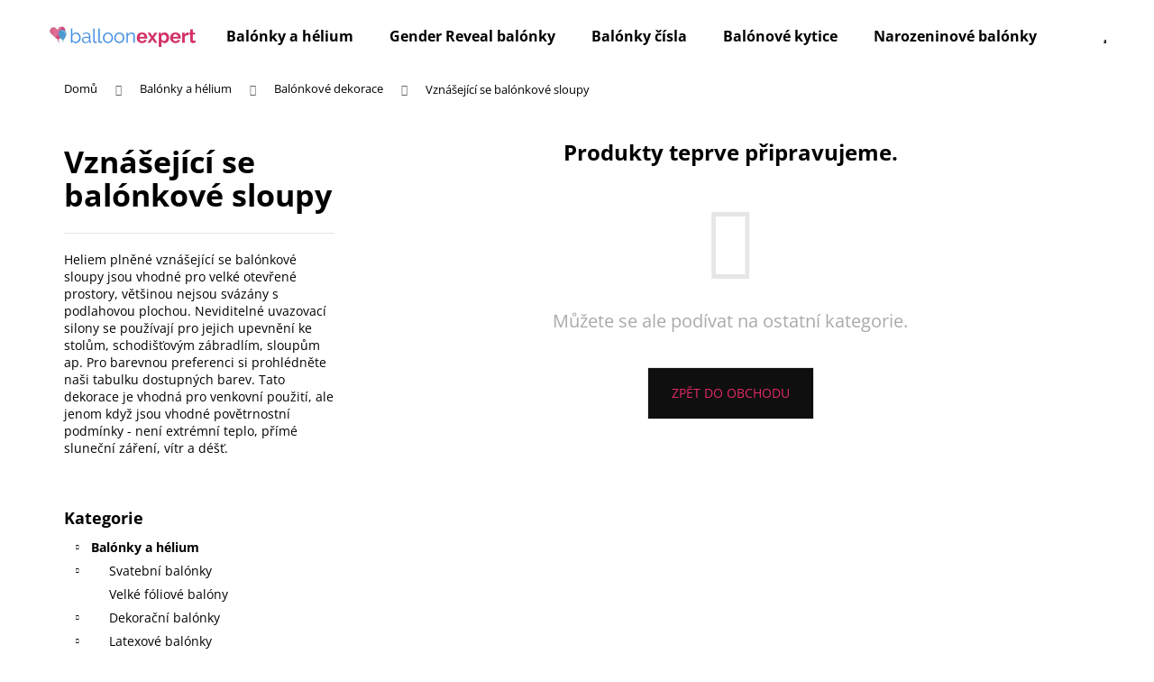

--- FILE ---
content_type: text/html; charset=utf-8
request_url: https://shop.balloonexpert.cz/vznasejici-se-balonkove-sloupy/
body_size: 16744
content:
<!doctype html><html lang="cs" dir="ltr" class="header-background-light external-fonts-loaded"><head><meta charset="utf-8" /><meta name="viewport" content="width=device-width,initial-scale=1" /><title>Vznášející se balónkové sloupy - Balloon Expert</title><link rel="preconnect" href="https://cdn.myshoptet.com" /><link rel="dns-prefetch" href="https://cdn.myshoptet.com" /><link rel="preload" href="https://cdn.myshoptet.com/prj/dist/master/cms/libs/jquery/jquery-1.11.3.min.js" as="script" /><link href="https://cdn.myshoptet.com/prj/dist/master/cms/templates/frontend_templates/shared/css/font-face/open-sans.css" rel="stylesheet"><link href="https://cdn.myshoptet.com/prj/dist/master/shop/dist/font-shoptet-12.css.d637f40c301981789c16.css" rel="stylesheet"><script>
dataLayer = [];
dataLayer.push({'shoptet' : {
    "pageId": 978,
    "pageType": "category",
    "currency": "CZK",
    "currencyInfo": {
        "decimalSeparator": ",",
        "exchangeRate": 1,
        "priceDecimalPlaces": 2,
        "symbol": "K\u010d",
        "symbolLeft": 0,
        "thousandSeparator": " "
    },
    "language": "cs",
    "projectId": 360514,
    "category": {
        "guid": "a3578a31-5113-11ec-90ab-b8ca3a6a5ac4",
        "path": "Bal\u00f3nky a helium | Bal\u00f3nkov\u00e9 dekorace | Vzn\u00e1\u0161ej\u00edc\u00ed se bal\u00f3nkov\u00e9 sloupy",
        "parentCategoryGuid": "734fe309-510c-11ec-90ab-b8ca3a6a5ac4"
    },
    "cartInfo": {
        "id": null,
        "freeShipping": false,
        "freeShippingFrom": null,
        "leftToFreeGift": {
            "formattedPrice": "0 K\u010d",
            "priceLeft": 0
        },
        "freeGift": false,
        "leftToFreeShipping": {
            "priceLeft": null,
            "dependOnRegion": null,
            "formattedPrice": null
        },
        "discountCoupon": [],
        "getNoBillingShippingPrice": {
            "withoutVat": 0,
            "vat": 0,
            "withVat": 0
        },
        "cartItems": [],
        "taxMode": "ORDINARY"
    },
    "cart": [],
    "customer": {
        "priceRatio": 1,
        "priceListId": 1,
        "groupId": null,
        "registered": false,
        "mainAccount": false
    }
}});
</script>
<meta property="og:type" content="website"><meta property="og:site_name" content="shop.balloonexpert.cz"><meta property="og:url" content="https://shop.balloonexpert.cz/vznasejici-se-balonkove-sloupy/"><meta property="og:title" content="Vznášející se balónkové sloupy - Balloon Expert"><meta name="author" content="Balloon Expert"><meta name="web_author" content="Shoptet.cz"><meta name="dcterms.rightsHolder" content="shop.balloonexpert.cz"><meta name="robots" content="index,follow"><meta property="og:image" content="https://shop.balloonexpert.cz/user/categories/orig/clipart-balloon-column-split.png"><meta property="og:description" content="Vznášející se balónkové sloupy, Balloon Expert"><meta name="description" content="Vznášející se balónkové sloupy, Balloon Expert"><style>:root {--color-primary: #e22b64;--color-primary-h: 341;--color-primary-s: 76%;--color-primary-l: 53%;--color-primary-hover: #000000;--color-primary-hover-h: 0;--color-primary-hover-s: 0%;--color-primary-hover-l: 0%;--color-secondary: #e22b64;--color-secondary-h: 341;--color-secondary-s: 76%;--color-secondary-l: 53%;--color-secondary-hover: #000000;--color-secondary-hover-h: 0;--color-secondary-hover-s: 0%;--color-secondary-hover-l: 0%;--color-tertiary: #2579b9;--color-tertiary-h: 206;--color-tertiary-s: 67%;--color-tertiary-l: 44%;--color-tertiary-hover: #000000;--color-tertiary-hover-h: 0;--color-tertiary-hover-s: 0%;--color-tertiary-hover-l: 0%;--color-header-background: #ffffff;--template-font: "Open Sans";--template-headings-font: "Open Sans";--header-background-url: none;--cookies-notice-background: #1A1937;--cookies-notice-color: #F8FAFB;--cookies-notice-button-hover: #f5f5f5;--cookies-notice-link-hover: #27263f;--templates-update-management-preview-mode-content: "Náhled aktualizací šablony je aktivní pro váš prohlížeč."}</style>
    
    <link href="https://cdn.myshoptet.com/prj/dist/master/shop/dist/main-12.less.cbeb3006c3de8c1b385d.css" rel="stylesheet" />
        
    <script>var shoptet = shoptet || {};</script>
    <script src="https://cdn.myshoptet.com/prj/dist/master/shop/dist/main-3g-header.js.05f199e7fd2450312de2.js"></script>
<!-- User include --><!-- project html code header -->
<style>
    .p-detail-inner .p-short-description {
        font-size: 16px;
    }

    .container.navigation-wrapper .site-name {
        flex: 0 1 180px;
    }
    
    .btn.btn-default, a.btn.btn-default {
    		color: var(--color-primary);
    }


  	.btn.btn-default:hover, a.btn.btn-default:hover {
    		color: #FFF;
    }
    
    .category__secondDescription {
	    	margin-top: 8rem;
    }

</style>
<!-- /User include --><link rel="shortcut icon" href="/favicon.ico" type="image/x-icon" /><link rel="canonical" href="https://shop.balloonexpert.cz/vznasejici-se-balonkove-sloupy/" />    <script>
        var _hwq = _hwq || [];
        _hwq.push(['setKey', '494BEC7D66E7CE03CF5B5A9EC2C26C11']);
        _hwq.push(['setTopPos', '200']);
        _hwq.push(['showWidget', '22']);
        (function() {
            var ho = document.createElement('script');
            ho.src = 'https://cz.im9.cz/direct/i/gjs.php?n=wdgt&sak=494BEC7D66E7CE03CF5B5A9EC2C26C11';
            var s = document.getElementsByTagName('script')[0]; s.parentNode.insertBefore(ho, s);
        })();
    </script>
    <!-- Global site tag (gtag.js) - Google Analytics -->
    <script async src="https://www.googletagmanager.com/gtag/js?id=G-SKL9S1BJVS"></script>
    <script>
        
        window.dataLayer = window.dataLayer || [];
        function gtag(){dataLayer.push(arguments);}
        

        
        gtag('js', new Date());

        
                gtag('config', 'G-SKL9S1BJVS', {"groups":"GA4","send_page_view":false,"content_group":"category","currency":"CZK","page_language":"cs"});
        
        
        
        
        
        
                    gtag('event', 'page_view', {"send_to":"GA4","page_language":"cs","content_group":"category","currency":"CZK"});
        
        
        
        
        
        
        
        
        
        
        
        
        
        document.addEventListener('DOMContentLoaded', function() {
            if (typeof shoptet.tracking !== 'undefined') {
                for (var id in shoptet.tracking.bannersList) {
                    gtag('event', 'view_promotion', {
                        "send_to": "UA",
                        "promotions": [
                            {
                                "id": shoptet.tracking.bannersList[id].id,
                                "name": shoptet.tracking.bannersList[id].name,
                                "position": shoptet.tracking.bannersList[id].position
                            }
                        ]
                    });
                }
            }

            shoptet.consent.onAccept(function(agreements) {
                if (agreements.length !== 0) {
                    console.debug('gtag consent accept');
                    var gtagConsentPayload =  {
                        'ad_storage': agreements.includes(shoptet.config.cookiesConsentOptPersonalisation)
                            ? 'granted' : 'denied',
                        'analytics_storage': agreements.includes(shoptet.config.cookiesConsentOptAnalytics)
                            ? 'granted' : 'denied',
                                                                                                'ad_user_data': agreements.includes(shoptet.config.cookiesConsentOptPersonalisation)
                            ? 'granted' : 'denied',
                        'ad_personalization': agreements.includes(shoptet.config.cookiesConsentOptPersonalisation)
                            ? 'granted' : 'denied',
                        };
                    console.debug('update consent data', gtagConsentPayload);
                    gtag('consent', 'update', gtagConsentPayload);
                    dataLayer.push(
                        { 'event': 'update_consent' }
                    );
                }
            });
        });
    </script>
</head><body class="desktop id-978 in-vznasejici-se-balonkove-sloupy template-12 type-category multiple-columns-body columns-mobile-2 columns-3 ums_forms_redesign--off ums_a11y_category_page--on ums_discussion_rating_forms--off ums_flags_display_unification--on ums_a11y_login--on mobile-header-version-0"><noscript>
    <style>
        #header {
            padding-top: 0;
            position: relative !important;
            top: 0;
        }
        .header-navigation {
            position: relative !important;
        }
        .overall-wrapper {
            margin: 0 !important;
        }
        body:not(.ready) {
            visibility: visible !important;
        }
    </style>
    <div class="no-javascript">
        <div class="no-javascript__title">Musíte změnit nastavení vašeho prohlížeče</div>
        <div class="no-javascript__text">Podívejte se na: <a href="https://www.google.com/support/bin/answer.py?answer=23852">Jak povolit JavaScript ve vašem prohlížeči</a>.</div>
        <div class="no-javascript__text">Pokud používáte software na blokování reklam, může být nutné povolit JavaScript z této stránky.</div>
        <div class="no-javascript__text">Děkujeme.</div>
    </div>
</noscript>

        <div id="fb-root"></div>
        <script>
            window.fbAsyncInit = function() {
                FB.init({
//                    appId            : 'your-app-id',
                    autoLogAppEvents : true,
                    xfbml            : true,
                    version          : 'v19.0'
                });
            };
        </script>
        <script async defer crossorigin="anonymous" src="https://connect.facebook.net/cs_CZ/sdk.js"></script><a href="#content" class="skip-link sr-only">Přejít na obsah</a><div class="overall-wrapper">
    <div class="user-action">
                        <dialog id="login" class="dialog dialog--modal dialog--fullscreen js-dialog--modal" aria-labelledby="loginHeading">
        <div class="dialog__close dialog__close--arrow">
                        <button type="button" class="btn toggle-window-arr" data-dialog-close data-testid="backToShop">Zpět <span>do obchodu</span></button>
            </div>
        <div class="dialog__wrapper">
            <div class="dialog__content dialog__content--form">
                <div class="dialog__header">
                    <h2 id="loginHeading" class="dialog__heading dialog__heading--login">Přihlášení k vašemu účtu</h2>
                </div>
                <div id="customerLogin" class="dialog__body">
                    <form action="/action/Customer/Login/" method="post" id="formLoginIncluded" class="csrf-enabled formLogin" data-testid="formLogin"><input type="hidden" name="referer" value="" /><div class="form-group"><div class="input-wrapper email js-validated-element-wrapper no-label"><input type="email" name="email" class="form-control" autofocus placeholder="E-mailová adresa (např. jan@novak.cz)" data-testid="inputEmail" autocomplete="email" required /></div></div><div class="form-group"><div class="input-wrapper password js-validated-element-wrapper no-label"><input type="password" name="password" class="form-control" placeholder="Heslo" data-testid="inputPassword" autocomplete="current-password" required /><span class="no-display">Nemůžete vyplnit toto pole</span><input type="text" name="surname" value="" class="no-display" /></div></div><div class="form-group"><div class="login-wrapper"><button type="submit" class="btn btn-secondary btn-text btn-login" data-testid="buttonSubmit">Přihlásit se</button><div class="password-helper"><a href="/registrace/" data-testid="signup" rel="nofollow">Nová registrace</a><a href="/klient/zapomenute-heslo/" rel="nofollow">Zapomenuté heslo</a></div></div></div></form>
                </div>
            </div>
        </div>
    </dialog>
            </div>
<header id="header"><div class="container navigation-wrapper"><div class="site-name"><a href="/" data-testid="linkWebsiteLogo"><img src="https://cdn.myshoptet.com/usr/shop.balloonexpert.cz/user/logos/be-logo-nove-2-2.jpg" alt="Balloon Expert" fetchpriority="low" /></a></div><nav id="navigation" aria-label="Hlavní menu" data-collapsible="true"><div class="navigation-in menu"><ul class="menu-level-1" role="menubar" data-testid="headerMenuItems"><li class="menu-item-1139" role="none"><a href="/balonky-a-helium/" data-testid="headerMenuItem" role="menuitem" aria-expanded="false"><b>Balónky a hélium</b></a></li>
<li class="menu-item-960" role="none"><a href="/gender-reveal-balonky/" data-testid="headerMenuItem" role="menuitem" aria-expanded="false"><b>Gender Reveal balónky</b></a></li>
<li class="menu-item-694" role="none"><a href="/balonky-cisla/" data-testid="headerMenuItem" role="menuitem" aria-expanded="false"><b>Balónky čísla</b></a></li>
<li class="menu-item-772" role="none"><a href="/balonove-kytice/" data-testid="headerMenuItem" role="menuitem" aria-expanded="false"><b>Balónové kytice</b></a></li>
<li class="menu-item-700" role="none"><a href="/narozeninove-balonky/" data-testid="headerMenuItem" role="menuitem" aria-expanded="false"><b>Narozeninové balónky</b></a></li>
<li class="menu-item-718" role="none"><a href="/svatebni-balonky/" data-testid="headerMenuItem" role="menuitem" aria-expanded="false"><b>Svatební balónky</b></a></li>
<li class="menu-item-712" role="none"><a href="/balonky-pro-deti/" data-testid="headerMenuItem" role="menuitem" aria-expanded="false"><b>Balónky pro děti</b></a></li>
<li class="menu-item-783" role="none"><a href="/o-nas/" data-testid="headerMenuItem" role="menuitem" aria-expanded="false"><b>O nás</b></a></li>
<li class="menu-item-29" role="none"><a href="/kontakty/" data-testid="headerMenuItem" role="menuitem" aria-expanded="false"><b>Kontakty</b></a></li>
<li class="appended-category menu-item-1026 ext" role="none"><a href="/plysove-hracky/"><b>Plyšové hračky</b><span class="submenu-arrow" role="menuitem"></span></a><ul class="menu-level-2 menu-level-2-appended" role="menu"><li class="menu-item-1032" role="none"><a href="/medvidci-a-medvedi/" data-testid="headerMenuItem" role="menuitem"><span>Medvídci a medvědi</span></a></li><li class="menu-item-1124" role="none"><a href="/balonkove-zavazi-zviratka/" data-testid="headerMenuItem" role="menuitem"><span>Balónková závaží - zvířátka</span></a></li></ul></li></ul></div><span class="navigation-close"></span></nav><div class="menu-helper" data-testid="hamburgerMenu"><span>Více</span></div>

    <div class="navigation-buttons">
                <a href="#" class="toggle-window" data-target="search" data-testid="linkSearchIcon"><span class="sr-only">Hledat</span></a>
                    
        <button class="top-nav-button top-nav-button-login" type="button" data-dialog-id="login" aria-haspopup="dialog" aria-controls="login" data-testid="signin">
            <span class="sr-only">Přihlášení</span>
        </button>
                    <a href="/kosik/" class="toggle-window cart-count" data-target="cart" data-testid="headerCart" rel="nofollow" aria-haspopup="dialog" aria-expanded="false" aria-controls="cart-widget"><span class="sr-only">Nákupní košík</span></a>
        <a href="#" class="toggle-window" data-target="navigation" data-testid="hamburgerMenu"><span class="sr-only">Menu</span></a>
    </div>

</div></header><!-- / header -->


<div id="content-wrapper" class="container content-wrapper">
    
                                <div class="breadcrumbs" itemscope itemtype="https://schema.org/BreadcrumbList">
                                                                            <span id="navigation-first" data-basetitle="Balloon Expert" itemprop="itemListElement" itemscope itemtype="https://schema.org/ListItem">
                <a href="/" itemprop="item" ><span itemprop="name">Domů</span></a>
                <span class="navigation-bullet">/</span>
                <meta itemprop="position" content="1" />
            </span>
                                <span id="navigation-1" itemprop="itemListElement" itemscope itemtype="https://schema.org/ListItem">
                <a href="/balonky-a-helium/" itemprop="item" data-testid="breadcrumbsSecondLevel"><span itemprop="name">Balónky a hélium</span></a>
                <span class="navigation-bullet">/</span>
                <meta itemprop="position" content="2" />
            </span>
                                <span id="navigation-2" itemprop="itemListElement" itemscope itemtype="https://schema.org/ListItem">
                <a href="/balonkove-dekorace/" itemprop="item" data-testid="breadcrumbsSecondLevel"><span itemprop="name">Balónkové dekorace</span></a>
                <span class="navigation-bullet">/</span>
                <meta itemprop="position" content="3" />
            </span>
                                            <span id="navigation-3" itemprop="itemListElement" itemscope itemtype="https://schema.org/ListItem" data-testid="breadcrumbsLastLevel">
                <meta itemprop="item" content="https://shop.balloonexpert.cz/vznasejici-se-balonkove-sloupy/" />
                <meta itemprop="position" content="4" />
                <span itemprop="name" data-title="Vznášející se balónkové sloupy">Vznášející se balónkové sloupy</span>
            </span>
            </div>
            
    <div class="content-wrapper-in">
                                                <aside class="sidebar sidebar-left"  data-testid="sidebarMenu">
                                                                        <div class="sidebar-inner visible">
                                <h1 class="h1 category-title">Vznášející se balónkové sloupy</h1>
                                    <div class="category-perex">
        <p><span class="VIiyi" jsaction="mouseup:BR6jm" jsname="jqKxS" lang="cs"><span jsaction="agoMJf:PFBcW;usxOmf:aWLT7;jhKsnd:P7O7bd,F8DmGf;Q4AGo:Gm7gYd,qAKMYb;uFUCPb:pvnm0e,pfE8Hb,PFBcW;f56efd:dJXsye;EnoYf:KNzws,ZJsZZ,JgVSJc;zdMJQc:cCQNKb,ZJsZZ,zchEXc;Ytrrj:JJDvdc;tNR8yc:GeFvjb;oFN6Ye:hij5Wb;bmeZHc:iURhpf;Oxj3Xe:qAKMYb,yaf12d" jsname="txFAF" class="JLqJ4b" data-language-for-alternatives="cs" data-language-to-translate-into="en" data-phrase-index="0" data-number-of-phrases="1" jscontroller="Zl5N8" jsdata="uqLsIf;_;$440" jsmodel="SsMkhd"><span jsaction="click:qtZ4nf,GFf3ac,tMZCfe; contextmenu:Nqw7Te,QP7LD; mouseout:Nqw7Te; mouseover:qtZ4nf,c2aHje" jsname="W297wb">Heliem plněné vznášející se balónkové sloupy jsou vhodné pro velké otevřené prostory, většinou nejsou svázány s podlahovou plochou. Neviditelné uvazovací silony se používají pro jejich upevnění ke stolům, schodišťovým zábradlím, sloupům ap. Pro barevnou preferenci si prohlédněte naši tabulku dostupných barev. Tato dekorace je vhodná pro venkovní použití, ale jenom když jsou vhodné povětrnostní podmínky - není extrémní teplo, přímé sluneční záření, vítr a déšť. <br /></span></span></span></p>
    </div>
                            </div>
                                                                            <div class="sidebar-inner">
                                                                                                                                                                        <div class="box box-bg-variant box-categories">    <div class="skip-link__wrapper">
        <span id="categories-start" class="skip-link__target js-skip-link__target sr-only" tabindex="-1">&nbsp;</span>
        <a href="#categories-end" class="skip-link skip-link--start sr-only js-skip-link--start">Přeskočit kategorie</a>
    </div>

<h4>Kategorie</h4>


<div id="categories"><div class="categories cat-01 expandable active expanded" id="cat-1139"><div class="topic child-active"><a href="/balonky-a-helium/">Balónky a hélium<span class="cat-trigger">&nbsp;</span></a></div>

                    <ul class=" active expanded">
                                        <li class="
                                 expandable                                 external">
                <a href="/svatebni-balonky/">
                    Svatební balónky
                    <span class="cat-trigger">&nbsp;</span>                </a>
                                                            

    
                                                </li>
                                <li >
                <a href="/velke-foliove-balony/">
                    Velké fóliové balóny
                                    </a>
                                                                </li>
                                <li class="
                                 expandable                                 external">
                <a href="/dekoracni-balonky/">
                    Dekorační balónky
                    <span class="cat-trigger">&nbsp;</span>                </a>
                                                            

    
                                                </li>
                                <li class="
                                 expandable                                 external">
                <a href="/latexove-balonky-2/">
                    Latexové balónky
                    <span class="cat-trigger">&nbsp;</span>                </a>
                                                            

    
                                                </li>
                                <li class="
                                 expandable                                 external">
                <a href="/gender-reveal-balonky/">
                    Gender Reveal balónky
                    <span class="cat-trigger">&nbsp;</span>                </a>
                                                            

    
                                                </li>
                                <li class="
                                 expandable                                 external">
                <a href="/airloonz-balony/">
                    Chodící a stojící balóny
                    <span class="cat-trigger">&nbsp;</span>                </a>
                                                            

    
                                                </li>
                                <li >
                <a href="/balonky-cisla/">
                    Balónky čísla
                                    </a>
                                                                </li>
                                <li class="
                                 expandable                 expanded                ">
                <a href="/balonkove-dekorace/">
                    Balónkové dekorace
                    <span class="cat-trigger">&nbsp;</span>                </a>
                                                            

                    <ul class=" active expanded">
                                        <li >
                <a href="/balonkove-oblouky-a-brany/">
                    Balónkové oblouky a brány
                                    </a>
                                                                </li>
                                <li >
                <a href="/stojici-balonkove-sloupy/">
                    Stojící balónkové sloupy
                                    </a>
                                                                </li>
                                <li class="
                active                                                 ">
                <a href="/vznasejici-se-balonkove-sloupy/">
                    Vznášející se balónkové sloupy
                                    </a>
                                                                </li>
                                <li >
                <a href="/balonkove-girlandy/">
                    Balónkové girlandy
                                    </a>
                                                                </li>
                                <li >
                <a href="/balonkove-destniky/">
                    Balónkové deštníky
                                    </a>
                                                                </li>
                </ul>
    
                                                </li>
                                <li class="
                                 expandable                                 external">
                <a href="/balonky-pro-balloon-taxi/">
                    Nafouknuté balóny a balónkové kytice
                    <span class="cat-trigger">&nbsp;</span>                </a>
                                                            

    
                                                </li>
                                <li class="
                                 expandable                                 external">
                <a href="/balonove-kytice/">
                    Balónové kytice
                    <span class="cat-trigger">&nbsp;</span>                </a>
                                                            

    
                                                </li>
                                <li class="
                                 expandable                                 external">
                <a href="/balonky-symboly-lasky/">
                    Valentýn + balónky se symboly lásky
                    <span class="cat-trigger">&nbsp;</span>                </a>
                                                            

    
                                                </li>
                                <li class="
                                 expandable                                 external">
                <a href="/balonky-pro-deti/">
                    Balónky pro děti
                    <span class="cat-trigger">&nbsp;</span>                </a>
                                                            

    
                                                </li>
                                <li class="
                                 expandable                                 external">
                <a href="/narozeninove-balonky/">
                    Narozeninové balónky
                    <span class="cat-trigger">&nbsp;</span>                </a>
                                                            

    
                                                </li>
                                <li class="
                                 expandable                                 external">
                <a href="/vanoce-a-silvestr-2025/">
                    Vánoce a Silvestr 2025
                    <span class="cat-trigger">&nbsp;</span>                </a>
                                                            

    
                                                </li>
                                <li >
                <a href="/halloween/">
                    Halloween
                                    </a>
                                                                </li>
                                <li class="
                                 expandable                                 external">
                <a href="/balonky-v-americkem-stylu/">
                    Balónky v americkém stylu
                    <span class="cat-trigger">&nbsp;</span>                </a>
                                                            

    
                                                </li>
                                <li class="
                                 expandable                 expanded                ">
                <a href="/tematicke-foliove-balonky-postavy/">
                    Tematické balónky
                    <span class="cat-trigger">&nbsp;</span>                </a>
                                                            

                    <ul class=" expanded">
                                        <li >
                <a href="/harry-potter-balonky/">
                    Harry Potter balónky
                                    </a>
                                                                </li>
                                <li >
                <a href="/disney-balonky/">
                    Disney balónky
                                    </a>
                                                                </li>
                                <li >
                <a href="/spongebob-balonky/">
                    SpongeBob balónky
                                    </a>
                                                                </li>
                                <li >
                <a href="/spidey-balonky/">
                    Spidey balónky
                                    </a>
                                                                </li>
                </ul>
    
                                                </li>
                                <li class="
                                 expandable                                 external">
                <a href="/helium-doplnky/">
                    Helium + doplňky
                    <span class="cat-trigger">&nbsp;</span>                </a>
                                                            

    
                                                </li>
                </ul>
    </div><div class="categories cat-02 expandable external" id="cat-1026"><div class="topic"><a href="/plysove-hracky/">Plyšové hračky<span class="cat-trigger">&nbsp;</span></a></div>

    </div></div>

    <div class="skip-link__wrapper">
        <a href="#categories-start" class="skip-link skip-link--end sr-only js-skip-link--end" tabindex="-1" hidden>Přeskočit kategorie</a>
        <span id="categories-end" class="skip-link__target js-skip-link__target sr-only" tabindex="-1">&nbsp;</span>
    </div>
</div>
                                                                                                            <div class="box box-bg-default box-sm box-instagram">            <h4><span>Instagram</span></h4>
        <div class="instagram-widget columns-3">
            <a href="https://www.instagram.com/p/DS8NVsLDTXb/" target="_blank">
            <img
                                    src="[data-uri]"
                                            data-src="https://cdn.myshoptet.com/usr/shop.balloonexpert.cz/user/system/instagram/320_609640631_18091470404487479_3871706765760344606_n.jpg"
                                                    alt="Rok 2025 byl plný oslav, barev a radosti – a to hlavně díky vám! 🎈✨ Děkujeme všem klientům a partnerům za důvěru. Už teď..."
                                    data-thumbnail-small="https://cdn.myshoptet.com/usr/shop.balloonexpert.cz/user/system/instagram/320_609640631_18091470404487479_3871706765760344606_n.jpg"
                    data-thumbnail-medium="https://cdn.myshoptet.com/usr/shop.balloonexpert.cz/user/system/instagram/658_609640631_18091470404487479_3871706765760344606_n.jpg"
                            />
        </a>
            <a href="https://www.instagram.com/p/DS7YHCFDWgp/" target="_blank">
            <img
                                    src="[data-uri]"
                                            data-src="https://cdn.myshoptet.com/usr/shop.balloonexpert.cz/user/system/instagram/320_609232110_18091413518487479_8986253223954708697_n.jpg"
                                                    alt="Do nového roku vám přejeme spoustu úsměvů, krásných momentů a vzpomínek, které stojí za zachycení 📸✨ Děkujeme, že jste..."
                                    data-thumbnail-small="https://cdn.myshoptet.com/usr/shop.balloonexpert.cz/user/system/instagram/320_609232110_18091413518487479_8986253223954708697_n.jpg"
                    data-thumbnail-medium="https://cdn.myshoptet.com/usr/shop.balloonexpert.cz/user/system/instagram/658_609232110_18091413518487479_8986253223954708697_n.jpg"
                            />
        </a>
            <a href="https://www.instagram.com/p/DRsKVNSjeqv/" target="_blank">
            <img
                                    src="[data-uri]"
                                            data-src="https://cdn.myshoptet.com/usr/shop.balloonexpert.cz/user/system/instagram/320_587819200_18088307819487479_5213686327913352383_n.jpg"
                                                    alt="Blíží se období vánočních večírků ✨🎄 Už máte zajištěný fotokoutek? Selfie Mirror dodá vaší akci styl, zábavu a krásné..."
                                    data-thumbnail-small="https://cdn.myshoptet.com/usr/shop.balloonexpert.cz/user/system/instagram/320_587819200_18088307819487479_5213686327913352383_n.jpg"
                    data-thumbnail-medium="https://cdn.myshoptet.com/usr/shop.balloonexpert.cz/user/system/instagram/658_587819200_18088307819487479_5213686327913352383_n.jpg"
                            />
        </a>
            <a href="https://www.instagram.com/p/DRm3Y8Tjbf9/" target="_blank">
            <img
                                    src="[data-uri]"
                                            data-src="https://cdn.myshoptet.com/usr/shop.balloonexpert.cz/user/system/instagram/320_588773691_18088099289487479_7939473678227400770_n.jpg"
                                                    alt="Nová prodejna @tezenisofficial v naší balónkové výzdobě! 🎈💛 Milujeme výzdoby pro značky, které mají styl – a tahle byla..."
                                    data-thumbnail-small="https://cdn.myshoptet.com/usr/shop.balloonexpert.cz/user/system/instagram/320_588773691_18088099289487479_7939473678227400770_n.jpg"
                    data-thumbnail-medium="https://cdn.myshoptet.com/usr/shop.balloonexpert.cz/user/system/instagram/658_588773691_18088099289487479_7939473678227400770_n.jpg"
                            />
        </a>
            <a href="https://www.instagram.com/p/DQemy3pjMSb/" target="_blank">
            <img
                                    src="[data-uri]"
                                            data-src="https://cdn.myshoptet.com/usr/shop.balloonexpert.cz/user/system/instagram/320_572671533_18084035699487479_3996002416584300706_n.jpg"
                                                    alt="🎃👻 Za celý tým Balloon Expert a Selfie Mirror vám přejeme kouzelný (a trochu strašidelný) Halloween! 🕸️ Užijte si ho plný..."
                                    data-thumbnail-small="https://cdn.myshoptet.com/usr/shop.balloonexpert.cz/user/system/instagram/320_572671533_18084035699487479_3996002416584300706_n.jpg"
                    data-thumbnail-medium="https://cdn.myshoptet.com/usr/shop.balloonexpert.cz/user/system/instagram/658_572671533_18084035699487479_3996002416584300706_n.jpg"
                            />
        </a>
            <a href="https://www.instagram.com/p/DQSOYA5jnlI/" target="_blank">
            <img
                                    src="[data-uri]"
                                            data-src="https://cdn.myshoptet.com/usr/shop.balloonexpert.cz/user/system/instagram/320_571043712_18083532002487479_901102151421876877_n.jpg"
                                                    alt="Otevíráte novou pobočku? 🎈 Postaráme se o slavnostní atmosféru, kterou si všichni zapamatují – od balónků po dokonalé..."
                                    data-thumbnail-small="https://cdn.myshoptet.com/usr/shop.balloonexpert.cz/user/system/instagram/320_571043712_18083532002487479_901102151421876877_n.jpg"
                    data-thumbnail-medium="https://cdn.myshoptet.com/usr/shop.balloonexpert.cz/user/system/instagram/658_571043712_18083532002487479_901102151421876877_n.jpg"
                            />
        </a>
            <a href="https://www.instagram.com/p/DPMY3-ijQRl/" target="_blank">
            <img
                                    src="[data-uri]"
                                            data-src="https://cdn.myshoptet.com/usr/shop.balloonexpert.cz/user/system/instagram/320_556331003_18080693819487479_8852798820819452428_n.jpg"
                                                    alt="✨ Proč si vybrat Selfie Mirror na vaši akci? 👉 Protože to není jen fotokoutek, ale zážitek, na který se nezapomíná! ✔️..."
                                    data-thumbnail-small="https://cdn.myshoptet.com/usr/shop.balloonexpert.cz/user/system/instagram/320_556331003_18080693819487479_8852798820819452428_n.jpg"
                    data-thumbnail-medium="https://cdn.myshoptet.com/usr/shop.balloonexpert.cz/user/system/instagram/658_556331003_18080693819487479_8852798820819452428_n.jpg"
                            />
        </a>
            <a href="https://www.instagram.com/p/DO06RNZDHTr/" target="_blank">
            <img
                                    src="[data-uri]"
                                            data-src="https://cdn.myshoptet.com/usr/shop.balloonexpert.cz/user/system/instagram/320_551298036_18079719272487479_2497272054851418322_n.jpg"
                                                    alt="✨ Dejte své oslavě nebo eventu osobní dotek! 🎉 U nás si můžete objednat balónky s vlastním potiskem – logo, jméno, datum..."
                                    data-thumbnail-small="https://cdn.myshoptet.com/usr/shop.balloonexpert.cz/user/system/instagram/320_551298036_18079719272487479_2497272054851418322_n.jpg"
                    data-thumbnail-medium="https://cdn.myshoptet.com/usr/shop.balloonexpert.cz/user/system/instagram/658_551298036_18079719272487479_2497272054851418322_n.jpg"
                            />
        </a>
            <a href="https://www.instagram.com/p/DOByDuKjS7Q/" target="_blank">
            <img
                                    src="[data-uri]"
                                            data-src="https://cdn.myshoptet.com/usr/shop.balloonexpert.cz/user/system/instagram/320_540698145_18077670908487479_386713224154425662_n.jpg"
                                                    alt="🎩👓🐰 Čím víc bláznivých rekvizit, tím víc zábavy! Selfie Mirror není jen o fotkách – je to o zážitku, kdy se hosté uvolní,..."
                                    data-thumbnail-small="https://cdn.myshoptet.com/usr/shop.balloonexpert.cz/user/system/instagram/320_540698145_18077670908487479_386713224154425662_n.jpg"
                    data-thumbnail-medium="https://cdn.myshoptet.com/usr/shop.balloonexpert.cz/user/system/instagram/658_540698145_18077670908487479_386713224154425662_n.jpg"
                            />
        </a>
            <a href="https://www.instagram.com/p/DN_JyjNjEx1/" target="_blank">
            <img
                                    src="[data-uri]"
                                            data-src="https://cdn.myshoptet.com/usr/shop.balloonexpert.cz/user/system/instagram/320_540645959_18077556233487479_5042609760376223436_n.jpg"
                                                    alt="☀️ Léto sice pomalu končí, ale radosti nemusí! První školní dny si zaslouží barevnou oslavu – ať už doma, na zahradě nebo..."
                                    data-thumbnail-small="https://cdn.myshoptet.com/usr/shop.balloonexpert.cz/user/system/instagram/320_540645959_18077556233487479_5042609760376223436_n.jpg"
                    data-thumbnail-medium="https://cdn.myshoptet.com/usr/shop.balloonexpert.cz/user/system/instagram/658_540645959_18077556233487479_5042609760376223436_n.jpg"
                            />
        </a>
            <a href="https://www.instagram.com/p/DNvw7v52si-/" target="_blank">
            <img
                                    src="[data-uri]"
                                            data-src="https://cdn.myshoptet.com/usr/shop.balloonexpert.cz/user/system/instagram/320_538689415_18076944110487479_8675112896748173858_n.jpg"
                                                    alt="Vaše akce si zaslouží víc než jen obyčejné fotky. Selfie Mirror zachytí radost, smích a kouzelné momenty – a ještě u toho..."
                                    data-thumbnail-small="https://cdn.myshoptet.com/usr/shop.balloonexpert.cz/user/system/instagram/320_538689415_18076944110487479_8675112896748173858_n.jpg"
                    data-thumbnail-medium="https://cdn.myshoptet.com/usr/shop.balloonexpert.cz/user/system/instagram/658_538689415_18076944110487479_8675112896748173858_n.jpg"
                            />
        </a>
            <a href="https://www.instagram.com/p/DNTfLDfNAfW/" target="_blank">
            <img
                                    src="[data-uri]"
                                            data-src="https://cdn.myshoptet.com/usr/shop.balloonexpert.cz/user/system/instagram/320_531470254_18075788915487479_2148890140667125856_n.jpg"
                                                    alt="Klasika, nebo radši téma? Dáváte přednost tradiční jednoduché balónkové výzdobě, nebo vás baví tematické dekorace podle..."
                                    data-thumbnail-small="https://cdn.myshoptet.com/usr/shop.balloonexpert.cz/user/system/instagram/320_531470254_18075788915487479_2148890140667125856_n.jpg"
                    data-thumbnail-medium="https://cdn.myshoptet.com/usr/shop.balloonexpert.cz/user/system/instagram/658_531470254_18075788915487479_2148890140667125856_n.jpg"
                            />
        </a>
        <div class="instagram-follow-btn">
        <span>
            <a href="https://www.instagram.com/balloonexpertcz/" target="_blank">
                Sledovat na Instagramu            </a>
        </span>
    </div>
</div>

    </div>
                                                                                                            <div class="box box-bg-variant box-sm box-facebook">            <div id="facebookWidget">
            <h4><span>Facebook</span></h4>
            <div class="fb-page" data-href="https://www.facebook.com/balloonexpert" data-hide-cover="false" data-show-facepile="true" data-show-posts="true" data-width="295" data-height="500" style="overflow:hidden"><div class="fb-xfbml-parse-ignore"><blockquote cite="https://www.facebook.com/balloonexpert"><a href="https://www.facebook.com/balloonexpert">Balloon Expert</a></blockquote></div></div>

        </div>
    </div>
                                                                                                            <div class="box box-bg-default box-sm box-onlinePayments"><h4><span>Přijímáme online platby</span></h4>
<p class="text-center">
    <img src="data:image/svg+xml,%3Csvg%20width%3D%22148%22%20height%3D%2234%22%20xmlns%3D%22http%3A%2F%2Fwww.w3.org%2F2000%2Fsvg%22%3E%3C%2Fsvg%3E" alt="Loga kreditních karet" width="148" height="34"  data-src="https://cdn.myshoptet.com/prj/dist/master/cms/img/common/payment_logos/payments.png" fetchpriority="low" />
</p>
</div>
                                                                    </div>
                                                            </aside>
                            <main id="content" class="content narrow">
                            <div class="category-top">
                    
                                
        </div>
<div class="category-content-wrapper">
            <div class="category-perex empty-content empty-content-category">
    <h2>Produkty teprve připravujeme.</h2>
    <p>Můžete se ale podívat na ostatní kategorie.</p>
    <p><a href="/" class="btn btn-default" data-testid="buttonBackToShop">Zpět do obchodu</a></p>
</div>
        </div>
                    </main>
    </div>
    
                                
    
                    <div id="cart-widget" class="content-window cart-window" role="dialog" aria-hidden="true">
                <div class="content-window-in cart-window-in">
                                <button type="button" class="btn toggle-window-arr toggle-window" data-target="cart" data-testid="backToShop" aria-controls="cart-widget">Zpět <span>do obchodu</span></button>
                        <div class="container place-cart-here">
                        <div class="loader-overlay">
                            <div class="loader"></div>
                        </div>
                    </div>
                </div>
            </div>
            <div class="content-window search-window" itemscope itemtype="https://schema.org/WebSite">
                <meta itemprop="headline" content="Vznášející se balónkové sloupy"/><meta itemprop="url" content="https://shop.balloonexpert.cz"/><meta itemprop="text" content="Vznášející se balónkové sloupy, Balloon Expert"/>                <div class="content-window-in search-window-in">
                                <button type="button" class="btn toggle-window-arr toggle-window" data-target="search" data-testid="backToShop" aria-controls="cart-widget">Zpět <span>do obchodu</span></button>
                        <div class="container">
                        <div class="search"><h2>Co potřebujete najít?</h2><form action="/action/ProductSearch/prepareString/" method="post"
    id="formSearchForm" class="search-form compact-form js-search-main"
    itemprop="potentialAction" itemscope itemtype="https://schema.org/SearchAction" data-testid="searchForm">
    <fieldset>
        <meta itemprop="target"
            content="https://shop.balloonexpert.cz/vyhledavani/?string={string}"/>
        <input type="hidden" name="language" value="cs"/>
        
            
<input
    type="search"
    name="string"
        class="query-input form-control search-input js-search-input lg"
    placeholder="Napište, co hledáte"
    autocomplete="off"
    required
    itemprop="query-input"
    aria-label="Vyhledávání"
    data-testid="searchInput"
>
            <button type="submit" class="btn btn-default btn-arrow-right btn-lg" data-testid="searchBtn"><span class="sr-only">Hledat</span></button>
        
    </fieldset>
</form>
<h3>Doporučujeme</h3><div class="recommended-products"><a href="#" class="browse next"><span class="sr-only">Následující</span></a><a href="#" class="browse prev inactive"><span class="sr-only">Předchozí</span></a><div class="indicator"><div></div></div><div class="row active"><div class="col-sm-4"><a href="/balonovy-komplet-narozeninovy/" class="recommended-product"><img src="data:image/svg+xml,%3Csvg%20width%3D%22100%22%20height%3D%22100%22%20xmlns%3D%22http%3A%2F%2Fwww.w3.org%2F2000%2Fsvg%22%3E%3C%2Fsvg%3E" alt="náhrada" width="100" height="100"  data-src="https://cdn.myshoptet.com/usr/shop.balloonexpert.cz/user/shop/related/304-5_nahrada.png?5f2aec89" fetchpriority="low" />                        <span class="p-bottom">
                            <strong class="name" data-testid="productCardName">  Balónový komplet Blue Birthday Starburst Sparkle</strong>

                                                            <strong class="price price-final" data-testid="productCardPrice">750 Kč</strong>
                            
                                                    </span>
</a></div><div class="col-sm-4"><a href="/foliovy-balon-cislice-3-cerna-88-cm/" class="recommended-product"><img src="data:image/svg+xml,%3Csvg%20width%3D%22100%22%20height%3D%22100%22%20xmlns%3D%22http%3A%2F%2Fwww.w3.org%2F2000%2Fsvg%22%3E%3C%2Fsvg%3E" alt="3 černá" width="100" height="100"  data-src="https://cdn.myshoptet.com/usr/shop.balloonexpert.cz/user/shop/related/3281_3-cerna.jpg?6447ea85" fetchpriority="low" />                        <span class="p-bottom">
                            <strong class="name" data-testid="productCardName">  Fóliový balón - Číslice 3 - černá 88 cm</strong>

                                                            <strong class="price price-final" data-testid="productCardPrice">105 Kč</strong>
                            
                                                    </span>
</a></div><div class="col-sm-4 active"><a href="/foliovy-balon-cislice-1-cerna-88-cm/" class="recommended-product"><img src="data:image/svg+xml,%3Csvg%20width%3D%22100%22%20height%3D%22100%22%20xmlns%3D%22http%3A%2F%2Fwww.w3.org%2F2000%2Fsvg%22%3E%3C%2Fsvg%3E" alt="1 černá II" width="100" height="100"  data-src="https://cdn.myshoptet.com/usr/shop.balloonexpert.cz/user/shop/related/3272-2_1-cerna-ii.jpg?644784b6" fetchpriority="low" />                        <span class="p-bottom">
                            <strong class="name" data-testid="productCardName">  Fóliový balón - Číslice 1 - černá 88 cm</strong>

                                                            <strong class="price price-final" data-testid="productCardPrice">105 Kč</strong>
                            
                                                    </span>
</a></div></div><div class="row"><div class="col-sm-4"><a href="/foliovy-balon-cislice-6-cerna-88-cm/" class="recommended-product"><img src="data:image/svg+xml,%3Csvg%20width%3D%22100%22%20height%3D%22100%22%20xmlns%3D%22http%3A%2F%2Fwww.w3.org%2F2000%2Fsvg%22%3E%3C%2Fsvg%3E" alt="6 černá" width="100" height="100"  data-src="https://cdn.myshoptet.com/usr/shop.balloonexpert.cz/user/shop/related/3290_6-cerna.jpg?64480db1" fetchpriority="low" />                        <span class="p-bottom">
                            <strong class="name" data-testid="productCardName">  Fóliový balón - Číslice 6 - černá 88 cm</strong>

                                                            <strong class="price price-final" data-testid="productCardPrice">105 Kč</strong>
                            
                                                    </span>
</a></div><div class="col-sm-4"><a href="/latexovy-balonek-question-marks-40-cm-konfety/" class="recommended-product"><img src="data:image/svg+xml,%3Csvg%20width%3D%22100%22%20height%3D%22100%22%20xmlns%3D%22http%3A%2F%2Fwww.w3.org%2F2000%2Fsvg%22%3E%3C%2Fsvg%3E" alt="1878 kopie" width="100" height="100"  data-src="https://cdn.myshoptet.com/usr/shop.balloonexpert.cz/user/shop/related/1878-1_1878-kopie.jpg?67fa153f" fetchpriority="low" />                        <span class="p-bottom">
                            <strong class="name" data-testid="productCardName">  Latexový balónek Question Marks 40 cm + konfety</strong>

                                                            <strong class="price price-final" data-testid="productCardPrice">95 Kč</strong>
                            
                                                    </span>
</a></div><div class="col-sm-4"><a href="/foliovy-balon-cislice-8-cerna/" class="recommended-product"><img src="data:image/svg+xml,%3Csvg%20width%3D%22100%22%20height%3D%22100%22%20xmlns%3D%22http%3A%2F%2Fwww.w3.org%2F2000%2Fsvg%22%3E%3C%2Fsvg%3E" alt="8 černá" width="100" height="100"  data-src="https://cdn.myshoptet.com/usr/shop.balloonexpert.cz/user/shop/related/3296_8-cerna.jpg?6448b9f4" fetchpriority="low" />                        <span class="p-bottom">
                            <strong class="name" data-testid="productCardName">  Fóliový balón - Číslice 8 - černá 88 cm</strong>

                                                            <strong class="price price-final" data-testid="productCardPrice">105 Kč</strong>
                            
                                                    </span>
</a></div></div><div class="row"><div class="col-sm-4"><a href="/latexovy-balonek-question-marks-40-cm-plneny-konfety/" class="recommended-product"><img src="data:image/svg+xml,%3Csvg%20width%3D%22100%22%20height%3D%22100%22%20xmlns%3D%22http%3A%2F%2Fwww.w3.org%2F2000%2Fsvg%22%3E%3C%2Fsvg%3E" alt="latexovy balonek question marks 40 cm konfety" width="100" height="100"  data-src="https://cdn.myshoptet.com/usr/shop.balloonexpert.cz/user/shop/related/3767_latexovy-balonek-question-marks-40-cm-konfety.jpg?65b78ffc" fetchpriority="low" />                        <span class="p-bottom">
                            <strong class="name" data-testid="productCardName">  Latexový balónek Question Marks - 40 cm / plněný konfety</strong>

                                                            <strong class="price price-final" data-testid="productCardPrice">330 Kč</strong>
                            
                                                    </span>
</a></div><div class="col-sm-4"><a href="/foliovy-balon-cislice-2-cerna-88-cm/" class="recommended-product"><img src="data:image/svg+xml,%3Csvg%20width%3D%22100%22%20height%3D%22100%22%20xmlns%3D%22http%3A%2F%2Fwww.w3.org%2F2000%2Fsvg%22%3E%3C%2Fsvg%3E" alt="2 černá" width="100" height="100"  data-src="https://cdn.myshoptet.com/usr/shop.balloonexpert.cz/user/shop/related/3275_2-cerna.jpg?64479cfe" fetchpriority="low" />                        <span class="p-bottom">
                            <strong class="name" data-testid="productCardName">  Fóliový balón - Číslice 2 - černá 88 cm</strong>

                                                            <strong class="price price-final" data-testid="productCardPrice">105 Kč</strong>
                            
                                                    </span>
</a></div><div class="col-sm-4"><a href="/balonovy-komplet-barbie/" class="recommended-product"><img src="data:image/svg+xml,%3Csvg%20width%3D%22100%22%20height%3D%22100%22%20xmlns%3D%22http%3A%2F%2Fwww.w3.org%2F2000%2Fsvg%22%3E%3C%2Fsvg%3E" alt="Barbie Bouquet" width="100" height="100"  data-src="https://cdn.myshoptet.com/usr/shop.balloonexpert.cz/user/shop/related/3986_barbie-bouquet.jpg?67c2f18a" fetchpriority="low" />                        <span class="p-bottom">
                            <strong class="name" data-testid="productCardName">  Balónový komplet Barbie</strong>

                                                            <strong class="price price-final" data-testid="productCardPrice">1 000 Kč</strong>
                            
                                                    </span>
</a></div></div></div></div>
                    </div>
                </div>
            </div>
            
</div>
        
        
                            <footer id="footer">
                    <h2 class="sr-only">Zápatí</h2>
                    
    
                                                                <div class="container footer-rows">
                            
                


<div class="row custom-footer elements-2">
                    
        <div class="custom-footer__articles col-sm-6">
                                                                                                                        <h4><span>Důležité odkazy</span></h4>
    <ul>
                    <li><a href="https://shop.balloonexpert.cz/balloon-taxi">Balloon Taxi</a></li>
                    <li><a href="https://www.balloonexpert.cz/balonkovy-pruvodce">Balónkový průvodce</a></li>
                    <li><a href="/balonkova-zodpovednost/">Balónková zodpovědnost</a></li>
                    <li><a href="/obchodni-podminky/">Obchodní podmínky</a></li>
                    <li><a href="/podminky-ochrany-osobnich-udaju/">Podmínky ochrany osobních údajů </a></li>
            </ul>

                                                        </div>
                    
        <div class="custom-footer__contact col-sm-6">
                                                                                                            <h4><span>Kontakt</span></h4>


    <div class="contact-box no-image" data-testid="contactbox">
                
        <ul>
                            <li>
                    <span class="mail" data-testid="contactboxEmail">
                                                    <a href="mailto:info&#64;balonek.eu">info<!---->&#64;<!---->balonek.eu</a>
                                            </span>
                </li>
            
                            <li>
                    <span class="tel">
                                                    <span data-testid="contactboxPhone">‭+420 702 937 322‬</span>
                                            </span>
                </li>
            
            
            

                                    <li>
                        <span class="facebook">
                            <a href="https://www.facebook.com/balloonexpert" title="Facebook" target="_blank" data-testid="contactboxFacebook">
                                                                Balloon Expert
                                                            </a>
                        </span>
                    </li>
                
                
                                    <li>
                        <span class="instagram">
                            <a href="https://www.instagram.com/balloonexpertcz/" title="Instagram" target="_blank" data-testid="contactboxInstagram">balloonexpertcz</a>
                        </span>
                    </li>
                
                
                
                
                
            

        </ul>

    </div>


<script type="application/ld+json">
    {
        "@context" : "https://schema.org",
        "@type" : "Organization",
        "name" : "Balloon Expert",
        "url" : "https://shop.balloonexpert.cz",
                "employee" : "Balloon Expert",
                    "email" : "info@balonek.eu",
                            "telephone" : "‭+420 702 937 322‬",
                                
                                                                                            "sameAs" : ["https://www.facebook.com/balloonexpert\", \"\", \"https://www.instagram.com/balloonexpertcz/"]
            }
</script>

                                                        </div>
    </div>
                        </div>
                                        
            
                    
                        <div class="container footer-bottom">
                            <span id="signature" style="display: inline-block !important; visibility: visible !important;"><a href="https://www.shoptet.cz/?utm_source=footer&utm_medium=link&utm_campaign=create_by_shoptet" class="image" target="_blank"><img src="data:image/svg+xml,%3Csvg%20width%3D%2217%22%20height%3D%2217%22%20xmlns%3D%22http%3A%2F%2Fwww.w3.org%2F2000%2Fsvg%22%3E%3C%2Fsvg%3E" data-src="https://cdn.myshoptet.com/prj/dist/master/cms/img/common/logo/shoptetLogo.svg" width="17" height="17" alt="Shoptet" class="vam" fetchpriority="low" /></a><a href="https://www.shoptet.cz/?utm_source=footer&utm_medium=link&utm_campaign=create_by_shoptet" class="title" target="_blank">Vytvořil Shoptet</a></span>
                            <span class="copyright" data-testid="textCopyright">
                                Copyright 2026 <strong>Balloon Expert</strong>. Všechna práva vyhrazena.                                                            </span>
                        </div>
                    
                    
                                            
                </footer>
                <!-- / footer -->
                    
        </div>
        <!-- / overall-wrapper -->

                    <script src="https://cdn.myshoptet.com/prj/dist/master/cms/libs/jquery/jquery-1.11.3.min.js"></script>
                <script>var shoptet = shoptet || {};shoptet.abilities = {"about":{"generation":3,"id":"12"},"config":{"category":{"product":{"image_size":"detail"}},"navigation_breakpoint":991,"number_of_active_related_products":4,"product_slider":{"autoplay":false,"autoplay_speed":3000,"loop":true,"navigation":true,"pagination":true,"shadow_size":0}},"elements":{"recapitulation_in_checkout":true},"feature":{"directional_thumbnails":false,"extended_ajax_cart":true,"extended_search_whisperer":false,"fixed_header":false,"images_in_menu":false,"product_slider":false,"simple_ajax_cart":false,"smart_labels":false,"tabs_accordion":false,"tabs_responsive":true,"top_navigation_menu":false,"user_action_fullscreen":true}};shoptet.design = {"template":{"name":"Step","colorVariant":"12-one"},"layout":{"homepage":"catalog3","subPage":"catalog4","productDetail":"catalog4"},"colorScheme":{"conversionColor":"#e22b64","conversionColorHover":"#000000","color1":"#e22b64","color2":"#000000","color3":"#2579b9","color4":"#000000"},"fonts":{"heading":"Open Sans","text":"Open Sans"},"header":{"backgroundImage":null,"image":null,"logo":"https:\/\/shop.balloonexpert.czuser\/logos\/be-logo-nove-2-2.jpg","color":"#ffffff"},"background":{"enabled":false,"color":null,"image":null}};shoptet.config = {};shoptet.events = {};shoptet.runtime = {};shoptet.content = shoptet.content || {};shoptet.updates = {};shoptet.messages = [];shoptet.messages['lightboxImg'] = "Obrázek";shoptet.messages['lightboxOf'] = "z";shoptet.messages['more'] = "Více";shoptet.messages['cancel'] = "Zrušit";shoptet.messages['removedItem'] = "Položka byla odstraněna z košíku.";shoptet.messages['discountCouponWarning'] = "Zapomněli jste uplatnit slevový kupón. Pro pokračování jej uplatněte pomocí tlačítka vedle vstupního pole, nebo jej smažte.";shoptet.messages['charsNeeded'] = "Prosím, použijte minimálně 3 znaky!";shoptet.messages['invalidCompanyId'] = "Neplané IČ, povoleny jsou pouze číslice";shoptet.messages['needHelp'] = "Potřebujete pomoc?";shoptet.messages['showContacts'] = "Zobrazit kontakty";shoptet.messages['hideContacts'] = "Skrýt kontakty";shoptet.messages['ajaxError'] = "Došlo k chybě; obnovte prosím stránku a zkuste to znovu.";shoptet.messages['variantWarning'] = "Zvolte prosím variantu produktu.";shoptet.messages['chooseVariant'] = "Zvolte variantu";shoptet.messages['unavailableVariant'] = "Tato varianta není dostupná a není možné ji objednat.";shoptet.messages['withVat'] = "včetně DPH";shoptet.messages['withoutVat'] = "bez DPH";shoptet.messages['toCart'] = "Do košíku";shoptet.messages['emptyCart'] = "Prázdný košík";shoptet.messages['change'] = "Změnit";shoptet.messages['chosenBranch'] = "Zvolená pobočka";shoptet.messages['validatorRequired'] = "Povinné pole";shoptet.messages['validatorEmail'] = "Prosím vložte platnou e-mailovou adresu";shoptet.messages['validatorUrl'] = "Prosím vložte platnou URL adresu";shoptet.messages['validatorDate'] = "Prosím vložte platné datum";shoptet.messages['validatorNumber'] = "Vložte číslo";shoptet.messages['validatorDigits'] = "Prosím vložte pouze číslice";shoptet.messages['validatorCheckbox'] = "Zadejte prosím všechna povinná pole";shoptet.messages['validatorConsent'] = "Bez souhlasu nelze odeslat.";shoptet.messages['validatorPassword'] = "Hesla se neshodují";shoptet.messages['validatorInvalidPhoneNumber'] = "Vyplňte prosím platné telefonní číslo bez předvolby.";shoptet.messages['validatorInvalidPhoneNumberSuggestedRegion'] = "Neplatné číslo — navržený region: %1";shoptet.messages['validatorInvalidCompanyId'] = "Neplatné IČ, musí být ve tvaru jako %1";shoptet.messages['validatorFullName'] = "Nezapomněli jste příjmení?";shoptet.messages['validatorHouseNumber'] = "Prosím zadejte správné číslo domu";shoptet.messages['validatorZipCode'] = "Zadané PSČ neodpovídá zvolené zemi";shoptet.messages['validatorShortPhoneNumber'] = "Telefonní číslo musí mít min. 8 znaků";shoptet.messages['choose-personal-collection'] = "Prosím vyberte místo doručení u osobního odběru, není zvoleno.";shoptet.messages['choose-external-shipping'] = "Upřesněte prosím vybraný způsob dopravy";shoptet.messages['choose-ceska-posta'] = "Pobočka České Pošty není určena, zvolte prosím některou";shoptet.messages['choose-hupostPostaPont'] = "Pobočka Maďarské pošty není vybrána, zvolte prosím nějakou";shoptet.messages['choose-postSk'] = "Pobočka Slovenské pošty není zvolena, vyberte prosím některou";shoptet.messages['choose-ulozenka'] = "Pobočka Uloženky nebyla zvolena, prosím vyberte některou";shoptet.messages['choose-zasilkovna'] = "Pobočka Zásilkovny nebyla zvolena, prosím vyberte některou";shoptet.messages['choose-ppl-cz'] = "Pobočka PPL ParcelShop nebyla vybrána, vyberte prosím jednu";shoptet.messages['choose-glsCz'] = "Pobočka GLS ParcelShop nebyla zvolena, prosím vyberte některou";shoptet.messages['choose-dpd-cz'] = "Ani jedna z poboček služby DPD Parcel Shop nebyla zvolená, prosím vyberte si jednu z možností.";shoptet.messages['watchdogType'] = "Je zapotřebí vybrat jednu z možností u sledování produktu.";shoptet.messages['watchdog-consent-required'] = "Musíte zaškrtnout všechny povinné souhlasy";shoptet.messages['watchdogEmailEmpty'] = "Prosím vyplňte e-mail";shoptet.messages['privacyPolicy'] = 'Musíte souhlasit s ochranou osobních údajů';shoptet.messages['amountChanged'] = '(množství bylo změněno)';shoptet.messages['unavailableCombination'] = 'Není k dispozici v této kombinaci';shoptet.messages['specifyShippingMethod'] = 'Upřesněte dopravu';shoptet.messages['PIScountryOptionMoreBanks'] = 'Možnost platby z %1 bank';shoptet.messages['PIScountryOptionOneBank'] = 'Možnost platby z 1 banky';shoptet.messages['PIScurrencyInfoCZK'] = 'V měně CZK lze zaplatit pouze prostřednictvím českých bank.';shoptet.messages['PIScurrencyInfoHUF'] = 'V měně HUF lze zaplatit pouze prostřednictvím maďarských bank.';shoptet.messages['validatorVatIdWaiting'] = "Ověřujeme";shoptet.messages['validatorVatIdValid'] = "Ověřeno";shoptet.messages['validatorVatIdInvalid'] = "DIČ se nepodařilo ověřit, i přesto můžete objednávku dokončit";shoptet.messages['validatorVatIdInvalidOrderForbid'] = "Zadané DIČ nelze nyní ověřit, protože služba ověřování je dočasně nedostupná. Zkuste opakovat zadání později, nebo DIČ vymažte s vaši objednávku dokončete v režimu OSS. Případně kontaktujte prodejce.";shoptet.messages['validatorVatIdInvalidOssRegime'] = "Zadané DIČ nemůže být ověřeno, protože služba ověřování je dočasně nedostupná. Vaše objednávka bude dokončena v režimu OSS. Případně kontaktujte prodejce.";shoptet.messages['previous'] = "Předchozí";shoptet.messages['next'] = "Následující";shoptet.messages['close'] = "Zavřít";shoptet.messages['imageWithoutAlt'] = "Tento obrázek nemá popisek";shoptet.messages['newQuantity'] = "Nové množství:";shoptet.messages['currentQuantity'] = "Aktuální množství:";shoptet.messages['quantityRange'] = "Prosím vložte číslo v rozmezí %1 a %2";shoptet.messages['skipped'] = "Přeskočeno";shoptet.messages.validator = {};shoptet.messages.validator.nameRequired = "Zadejte jméno a příjmení.";shoptet.messages.validator.emailRequired = "Zadejte e-mailovou adresu (např. jan.novak@example.com).";shoptet.messages.validator.phoneRequired = "Zadejte telefonní číslo.";shoptet.messages.validator.messageRequired = "Napište komentář.";shoptet.messages.validator.descriptionRequired = shoptet.messages.validator.messageRequired;shoptet.messages.validator.captchaRequired = "Vyplňte bezpečnostní kontrolu.";shoptet.messages.validator.consentsRequired = "Potvrďte svůj souhlas.";shoptet.messages.validator.scoreRequired = "Zadejte počet hvězdiček.";shoptet.messages.validator.passwordRequired = "Zadejte heslo, které bude obsahovat min. 4 znaky.";shoptet.messages.validator.passwordAgainRequired = shoptet.messages.validator.passwordRequired;shoptet.messages.validator.currentPasswordRequired = shoptet.messages.validator.passwordRequired;shoptet.messages.validator.birthdateRequired = "Zadejte datum narození.";shoptet.messages.validator.billFullNameRequired = "Zadejte jméno a příjmení.";shoptet.messages.validator.deliveryFullNameRequired = shoptet.messages.validator.billFullNameRequired;shoptet.messages.validator.billStreetRequired = "Zadejte název ulice.";shoptet.messages.validator.deliveryStreetRequired = shoptet.messages.validator.billStreetRequired;shoptet.messages.validator.billHouseNumberRequired = "Zadejte číslo domu.";shoptet.messages.validator.deliveryHouseNumberRequired = shoptet.messages.validator.billHouseNumberRequired;shoptet.messages.validator.billZipRequired = "Zadejte PSČ.";shoptet.messages.validator.deliveryZipRequired = shoptet.messages.validator.billZipRequired;shoptet.messages.validator.billCityRequired = "Zadejte název města.";shoptet.messages.validator.deliveryCityRequired = shoptet.messages.validator.billCityRequired;shoptet.messages.validator.companyIdRequired = "Zadejte IČ.";shoptet.messages.validator.vatIdRequired = "Zadejte DIČ.";shoptet.messages.validator.billCompanyRequired = "Zadejte název společnosti.";shoptet.messages['loading'] = "Načítám…";shoptet.messages['stillLoading'] = "Stále načítám…";shoptet.messages['loadingFailed'] = "Načtení se nezdařilo. Zkuste to znovu.";shoptet.messages['productsSorted'] = "Produkty seřazeny.";shoptet.messages['formLoadingFailed'] = "Formulář se nepodařilo načíst. Zkuste to prosím znovu.";shoptet.messages.moreInfo = "Více informací";shoptet.config.orderingProcess = {active: false,step: false};shoptet.config.documentsRounding = '3';shoptet.config.documentPriceDecimalPlaces = '0';shoptet.config.thousandSeparator = ' ';shoptet.config.decSeparator = ',';shoptet.config.decPlaces = '2';shoptet.config.decPlacesSystemDefault = '2';shoptet.config.currencySymbol = 'Kč';shoptet.config.currencySymbolLeft = '0';shoptet.config.defaultVatIncluded = 1;shoptet.config.defaultProductMaxAmount = 9999;shoptet.config.inStockAvailabilityId = -1;shoptet.config.defaultProductMaxAmount = 9999;shoptet.config.inStockAvailabilityId = -1;shoptet.config.cartActionUrl = '/action/Cart';shoptet.config.advancedOrderUrl = '/action/Cart/GetExtendedOrder/';shoptet.config.cartContentUrl = '/action/Cart/GetCartContent/';shoptet.config.stockAmountUrl = '/action/ProductStockAmount/';shoptet.config.addToCartUrl = '/action/Cart/addCartItem/';shoptet.config.removeFromCartUrl = '/action/Cart/deleteCartItem/';shoptet.config.updateCartUrl = '/action/Cart/setCartItemAmount/';shoptet.config.addDiscountCouponUrl = '/action/Cart/addDiscountCoupon/';shoptet.config.setSelectedGiftUrl = '/action/Cart/setSelectedGift/';shoptet.config.rateProduct = '/action/ProductDetail/RateProduct/';shoptet.config.customerDataUrl = '/action/OrderingProcess/step2CustomerAjax/';shoptet.config.registerUrl = '/registrace/';shoptet.config.agreementCookieName = 'site-agreement';shoptet.config.cookiesConsentUrl = '/action/CustomerCookieConsent/';shoptet.config.cookiesConsentIsActive = 0;shoptet.config.cookiesConsentOptAnalytics = 'analytics';shoptet.config.cookiesConsentOptPersonalisation = 'personalisation';shoptet.config.cookiesConsentOptNone = 'none';shoptet.config.cookiesConsentRefuseDuration = 7;shoptet.config.cookiesConsentName = 'CookiesConsent';shoptet.config.agreementCookieExpire = 30;shoptet.config.cookiesConsentSettingsUrl = '/cookies-settings/';shoptet.config.fonts = {"google":{"attributes":"300,400,700,900:latin-ext","families":["Open Sans"],"urls":["https:\/\/cdn.myshoptet.com\/prj\/dist\/master\/cms\/templates\/frontend_templates\/shared\/css\/font-face\/open-sans.css"]},"custom":{"families":["shoptet"],"urls":["https:\/\/cdn.myshoptet.com\/prj\/dist\/master\/shop\/dist\/font-shoptet-12.css.d637f40c301981789c16.css"]}};shoptet.config.mobileHeaderVersion = '0';shoptet.config.fbCAPIEnabled = false;shoptet.config.fbPixelEnabled = false;shoptet.config.fbCAPIUrl = '/action/FacebookCAPI/';shoptet.content.regexp = /strana-[0-9]+[\/]/g;shoptet.content.colorboxHeader = '<div class="colorbox-html-content">';shoptet.content.colorboxFooter = '</div>';shoptet.customer = {};shoptet.csrf = shoptet.csrf || {};shoptet.csrf.token = 'csrf_w8qngWqU84bcbd726bbb7ef4';shoptet.csrf.invalidTokenModal = '<div><h2>Přihlaste se prosím znovu</h2><p>Omlouváme se, ale Váš CSRF token pravděpodobně vypršel. Abychom mohli udržet Vaši bezpečnost na co největší úrovni potřebujeme, abyste se znovu přihlásili.</p><p>Děkujeme za pochopení.</p><div><a href="/login/?backTo=%2Fvznasejici-se-balonkove-sloupy%2F">Přihlášení</a></div></div> ';shoptet.csrf.formsSelector = 'csrf-enabled';shoptet.csrf.submitListener = true;shoptet.csrf.validateURL = '/action/ValidateCSRFToken/Index/';shoptet.csrf.refreshURL = '/action/RefreshCSRFTokenNew/Index/';shoptet.csrf.enabled = true;shoptet.config.googleAnalytics ||= {};shoptet.config.googleAnalytics.isGa4Enabled = true;shoptet.config.googleAnalytics.route ||= {};shoptet.config.googleAnalytics.route.ua = "UA";shoptet.config.googleAnalytics.route.ga4 = "GA4";shoptet.config.ums_a11y_category_page = true;shoptet.config.discussion_rating_forms = false;shoptet.config.ums_forms_redesign = false;shoptet.config.showPriceWithoutVat = '';shoptet.config.ums_a11y_login = true;</script>
        
        
        
        

                    <script src="https://cdn.myshoptet.com/prj/dist/master/shop/dist/main-3g.js.d30081754cb01c7aa255.js"></script>
    <script src="https://cdn.myshoptet.com/prj/dist/master/cms/templates/frontend_templates/shared/js/jqueryui/i18n/datepicker-cs.js"></script>
        
<script>if (window.self !== window.top) {const script = document.createElement('script');script.type = 'module';script.src = "https://cdn.myshoptet.com/prj/dist/master/shop/dist/editorPreview.js.e7168e827271d1c16a1d.js";document.body.appendChild(script);}</script>                        
                                                    <!-- User include -->
        <div class="container">
            
        </div>
        <!-- /User include -->

        
        
        
        <div class="messages">
            
        </div>

        <div id="screen-reader-announcer" class="sr-only" aria-live="polite" aria-atomic="true"></div>

            <script id="trackingScript" data-products='{"products":{"6389":{"content_category":"Balónky a helium \/ Balónkové dekorace \/ Vznášející se balónkové sloupy","content_type":"product","content_name":"Balónový komplet Blue Birthday Starburst Sparkle","base_name":"Balónový komplet Blue Birthday Starburst Sparkle","variant":null,"manufacturer":"Qualatex","content_ids":["BK 48433"],"guid":null,"visibility":1,"value":"750","valueWoVat":"750","facebookPixelVat":false,"currency":"CZK","base_id":304,"category_path":["Balónky a helium","Balónové kytice"]},"6461":{"content_category":"Balónky a helium \/ Balónkové dekorace \/ Vznášející se balónkové sloupy","content_type":"product","content_name":"Fóliový balón - Číslice 3 - černá 88 cm","base_name":"Fóliový balón - Číslice 3 - černá 88 cm","variant":null,"manufacturer":"Riethmüller","content_ids":["9917305"],"guid":null,"visibility":1,"value":"105","valueWoVat":"105","facebookPixelVat":false,"currency":"CZK","base_id":3281,"category_path":["Balónky a helium","Balónky čísla – fóliové číslice pro každou oslavu"]},"6452":{"content_category":"Balónky a helium \/ Balónkové dekorace \/ Vznášející se balónkové sloupy","content_type":"product","content_name":"Fóliový balón - Číslice 1 - černá 88 cm","base_name":"Fóliový balón - Číslice 1 - černá 88 cm","variant":null,"manufacturer":"Riethmüller","content_ids":["9917303"],"guid":null,"visibility":1,"value":"105","valueWoVat":"105","facebookPixelVat":false,"currency":"CZK","base_id":3272,"category_path":["Balónky a helium","Balónky čísla – fóliové číslice pro každou oslavu"]},"6482":{"content_category":"Balónky a helium \/ Balónkové dekorace \/ Vznášející se balónkové sloupy","content_type":"product","content_name":"Fóliový balón - Číslice 6 - černá 88 cm","base_name":"Fóliový balón - Číslice 6 - černá 88 cm","variant":null,"manufacturer":"Riethmüller","content_ids":["9917314"],"guid":null,"visibility":1,"value":"105","valueWoVat":"105","facebookPixelVat":false,"currency":"CZK","base_id":3290,"category_path":["Balónky a helium","Balónky čísla – fóliové číslice pro každou oslavu"]},"6704":{"content_category":"Balónky a helium \/ Balónkové dekorace \/ Vznášející se balónkové sloupy","content_type":"product","content_name":"Latexový balónek Question Marks 40 cm + konfety","base_name":"Latexový balónek Question Marks 40 cm + konfety","variant":null,"manufacturer":"Qualatex","content_ids":["85843-02"],"guid":null,"visibility":1,"value":"95","valueWoVat":"95","facebookPixelVat":false,"currency":"CZK","base_id":1878,"category_path":["Balónky a helium","Balónky pro odhalení pohlaví miminka (Gender Reveal)"]},"6491":{"content_category":"Balónky a helium \/ Balónkové dekorace \/ Vznášející se balónkové sloupy","content_type":"product","content_name":"Fóliový balón - Číslice 8 - černá 88 cm","base_name":"Fóliový balón - Číslice 8 - černá 88 cm","variant":null,"manufacturer":"Riethmüller","content_ids":["9917310"],"guid":null,"visibility":1,"value":"105","valueWoVat":"105","facebookPixelVat":false,"currency":"CZK","base_id":3296,"category_path":["Balónky a helium","Balónky čísla – fóliové číslice pro každou oslavu"]},"6701":{"content_category":"Balónky a helium \/ Balónkové dekorace \/ Vznášející se balónkové sloupy","content_type":"product","content_name":"Latexový balónek Question Marks - 40 cm \/ plněný konfety","base_name":"Latexový balónek Question Marks - 40 cm \/ plněný konfety","variant":null,"manufacturer":"Qualatex","content_ids":["HE 85843"],"guid":null,"visibility":1,"value":"330","valueWoVat":"330","facebookPixelVat":false,"currency":"CZK","base_id":3767,"category_path":["Balónky a helium","Nafouknuté balóny a balónkové kytice"]},"6455":{"content_category":"Balónky a helium \/ Balónkové dekorace \/ Vznášející se balónkové sloupy","content_type":"product","content_name":"Fóliový balón - Číslice 2 - černá 88 cm","base_name":"Fóliový balón - Číslice 2 - černá 88 cm","variant":null,"manufacturer":"Riethmüller","content_ids":["9917304"],"guid":null,"visibility":1,"value":"105","valueWoVat":"105","facebookPixelVat":false,"currency":"CZK","base_id":3275,"category_path":["Balónky a helium","Balónky čísla – fóliové číslice pro každou oslavu"]},"6965":{"content_category":"Balónky a helium \/ Balónkové dekorace \/ Vznášející se balónkové sloupy","content_type":"product","content_name":"Balónový komplet Barbie","base_name":"Balónový komplet Barbie","variant":null,"manufacturer":"Anagram","content_ids":["BK 46261"],"guid":null,"visibility":1,"value":"1000","valueWoVat":"1000","facebookPixelVat":false,"currency":"CZK","base_id":3986,"category_path":["Balónky a helium","Nafouknuté balóny a balónkové kytice"]},"6485":{"content_category":"Balónky a helium \/ Balónkové dekorace \/ Vznášející se balónkové sloupy","content_type":"product","content_name":"Fóliový balón - Číslice 7 - černá 88 cm","base_name":"Fóliový balón - Číslice 7 - černá 88 cm","variant":null,"manufacturer":"Riethmüller","content_ids":["9917309"],"guid":null,"visibility":1,"value":"105","valueWoVat":"105","facebookPixelVat":false,"currency":"CZK","base_id":3293,"category_path":["Balónky a helium","Balónky čísla – fóliové číslice pro každou oslavu"]}},"banners":{},"lists":[{"id":"978","name":"category: \/vznasejici-se-balonkove-sloupy\/","price_ids":[],"isMainListing":true,"offset":0},{"id":"978","name":"category_best_sellers: \/vznasejici-se-balonkove-sloupy\/","price_ids":[],"isMainListing":false,"offset":0},{"id":"top10","name":"top10","price_ids":[6389,6461,6452,6482,6704,6491,6701,6455,6965,6485],"isMainListing":false,"offset":0}]}'>
        if (typeof shoptet.tracking.processTrackingContainer === 'function') {
            shoptet.tracking.processTrackingContainer(
                document.getElementById('trackingScript').getAttribute('data-products')
            );
        } else {
            console.warn('Tracking script is not available.');
        }
    </script>
    </body>
</html>
